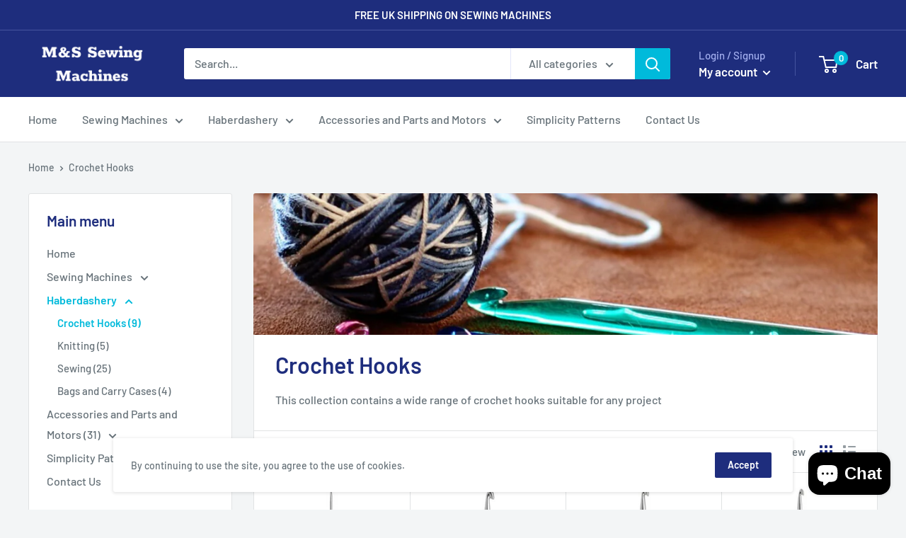

--- FILE ---
content_type: text/javascript
request_url: https://mssewing.co.uk/cdn/shop/t/8/assets/custom.js?v=90373254691674712701593282568
body_size: -711
content:
//# sourceMappingURL=/cdn/shop/t/8/assets/custom.js.map?v=90373254691674712701593282568
